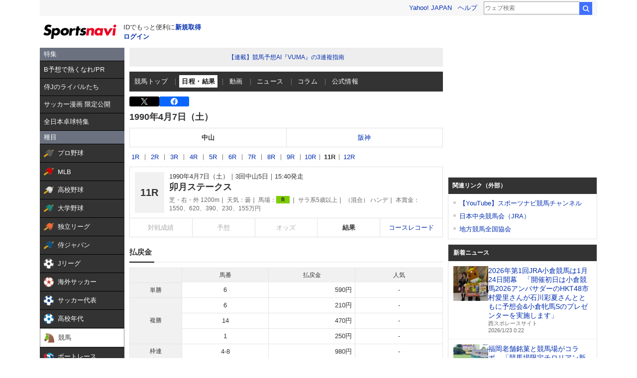

--- FILE ---
content_type: text/html; charset=utf-8
request_url: https://www.google.com/recaptcha/api2/aframe
body_size: 251
content:
<!DOCTYPE HTML><html><head><meta http-equiv="content-type" content="text/html; charset=UTF-8"></head><body><script nonce="z-uJBZPAFDcGLKIr-HB0lw">/** Anti-fraud and anti-abuse applications only. See google.com/recaptcha */ try{var clients={'sodar':'https://pagead2.googlesyndication.com/pagead/sodar?'};window.addEventListener("message",function(a){try{if(a.source===window.parent){var b=JSON.parse(a.data);var c=clients[b['id']];if(c){var d=document.createElement('img');d.src=c+b['params']+'&rc='+(localStorage.getItem("rc::a")?sessionStorage.getItem("rc::b"):"");window.document.body.appendChild(d);sessionStorage.setItem("rc::e",parseInt(sessionStorage.getItem("rc::e")||0)+1);localStorage.setItem("rc::h",'1769104275196');}}}catch(b){}});window.parent.postMessage("_grecaptcha_ready", "*");}catch(b){}</script></body></html>

--- FILE ---
content_type: application/javascript
request_url: https://s.yimg.jp/images/ds/cl/ds-custom-logger-1.2.0.min.js
body_size: 14746
content:
!function(t,e){"object"==typeof exports&&"object"==typeof module?module.exports=e():"function"==typeof define&&define.amd?define([],e):"object"==typeof exports?exports.DSCustomLogger=e():t.DSCustomLogger=e()}(this,(function(){return function(){"use strict";var t={466:function(t,e,i){Object.defineProperty(e,"__esModule",{value:!0}),e.CustomLoggerCore=void 0;var o=i(418),n=function(){function t(t){this.mem={},o.inline.initialize(t,this.mem,!1)}return t.prototype.init=function(){this.mem.fn.inlineInit()},t.prototype.logEvent=function(t,e,i){void 0===t&&(t="_"),void 0===e&&(e={}),this.mem.fn.inlineLogEvent(t,e,i)},t.prototype.logClick=function(t,e,i,o,n,r){void 0===o&&(o={}),this.mem.fn.inlineLogClick(t,e,i,o,n,r)},t.prototype.getClickLogUrl=function(t,e,i,o,n){return void 0===o&&(o={}),this.mem.fn.inlineLogClick(t,e,i,o,n,null,!0)},t.prototype.addModules=function(t,e,i){this.mem.fn.inlineAddModules(t,e,i)},t.prototype.addModulesWithViewability=function(t,e,i){this.mem.fn.inlineAddModulesWithViewability(t,e,i)},t.prototype.refreshModule=function(t,e,i,o){void 0===i&&(i=!0),void 0===o&&(o={}),this.mem.fn.inlineRefreshModule(t,e,i,o)},t.prototype.refreshViewability=function(){this.mem.fn.inlineRefreshViewability()},t.prototype.removeModule=function(t){this.mem.fn.inlineRemoveModule(t)},t.prototype.isTargetModule=function(t){return this.mem.fn.inlineIsTargetModule(t)},t.prototype.getModulesInfo=function(){return this.mem.fn.inlineGetModulesInfo()},t.prototype.destroy=function(){this.mem.fn.inlineDestroy()},t.prototype.reInit=function(t){this.mem.fn.inlineReInit(t)},t.prototype.setAttribute=function(t){this.mem.fn.inlineSetAttribute(t)},t.prototype.clearAttribute=function(t){this.mem.fn.inlineClearAttribute(t)},t.prototype.getPsid=function(){return this.mem.fn.inlineGetPsid()},t.prototype.logView=function(t,e,i,o){void 0===e&&(e=!1),this.mem.fn.inlineLogView(t,i,o)},t}();e.CustomLoggerCore=n},396:function(t,e){var i,o;Object.defineProperty(e,"__esModule",{value:!0}),e.CustomLogger=void 0;var n=function(){function t(t){for(var e in t=t||{},i=window,o=document,this.ins={},this.debug_log=o.location.toString().indexOf("debug_log=1")>0,"undefined"!=typeof console&&void 0!==console.log||(console={log:function(){}}),void 0===console.error&&(console.error=console.log),void 0===console.warn&&(console.warn=console.log),this.customLoggerCoreConf=s(),void 0!==this.customLoggerCoreConf.keys._do||isNaN(i.orientation)||(this.customLoggerCoreConf.keys._do=Math.abs(i.orientation)/90%2),void 0!==this.customLoggerCoreConf.keys.dpr||isNaN(i.devicePixelRatio)||(this.customLoggerCoreConf.keys.dpr=i.devicePixelRatio),this.setKeyObject("keys",{_cl_mk:l()}),t)if("keys"===e)for(var n in t.keys)this.customLoggerCoreConf.keys[n]=t.keys[n];else this.customLoggerCoreConf[e]=t[e]}return t.prototype.setKeyValue=function(t,e){var i=r(t),o=r(e);""!==i&&""!==o&&(this.customLoggerCoreConf[i]=o)},t.prototype.deleteKey=function(t){""!==(t=r(t))&&delete this.customLoggerCoreConf[t]},t.prototype.setKeyObject=function(t,e){var i,o;for(i in e)o=r(e[i]),""!==(i=r(i))&&""!==o&&(this.customLoggerCoreConf[t][i]=o)},t.prototype.deletePageDataKey=function(t){t=r(t),void 0!==this.customLoggerCoreConf.keys&&""!==t&&delete this.customLoggerCoreConf.keys[t]},t.prototype.findInstance=function(){return a("Object",this.ins)&&"function"==typeof this.ins.init},t.prototype.addObject=function(t,e){var i={};if("string"==typeof e)i[e]=e;else if(function(t){return Array.isArray(t)}(e))for(var o in e)i[e[o]]=e[o];else i=e;for(var n in i)this.customLoggerCoreConf[t][n]=i[n]},t.prototype.deleteKeyArray=function(t,e){var i=r(e),o=this.customLoggerCoreConf;""!==i&&-1!==o[t].indexOf(i)&&o[t].splice(o[t].indexOf(i),1)},t.prototype.setClickTimeout=function(t){return this.setKeyValue("click_timeout",t),this},t.prototype.setModule=function(t){return this.addObject("target_modules",t),this},t.prototype.setHierarchyid=function(t){return this.setKeyValue("hierarchyid",t),this},t.prototype.startViewable=function(){return this.setKeyValue("viewability",!0),this},t.prototype.stopViewable=function(){return this.setKeyValue("viewability",!1),this},t.prototype.setViewableModule=function(t){return this.addObject("target_modules_viewability",t),this},t.prototype.setViewableTime=function(t){return this.setKeyValue("viewability_time",t),this},t.prototype.setCustomLoggerCoreConf=function(t){for(var e in t){var i=e,o=t[i];void 0!==o&&this.setKeyValue(i,o)}return this},t.prototype.setActtype=function(t){return this.setKeyObject("keys",{acttype:t}),this},t.prototype.setApptype=function(t){return this.setKeyObject("keys",{apptype:t}),this},t.prototype.setAuthid=function(t){return this.setKeyObject("keys",{_cl_tpid:t}),this},t.prototype.setCategorypath=function(t){return this.setKeyObject("keys",{cat_path:t}),this},t.prototype.setContentsid=function(t){return this.setKeyObject("keys",{ctsid:t}),this},t.prototype.setConttype=function(t){return this.setKeyObject("keys",{conttype:t}),this},t.prototype.setDevice=function(t){return this.setKeyObject("keys",{device:t}),this},t.prototype.setMetakeyword=function(t){return this.setKeyObject("keys",{_cl_mk:t}),this},t.prototype.setNonepv=function(t){return this.setKeyObject("keys",{nonepv:t}),this},t.prototype.setOpttype=function(t){return this.setKeyObject("keys",{opttype:t}),this},t.prototype.setPartner=function(t){return this.setKeyObject("keys",{prtnr:t}),this},t.prototype.setPagetype=function(t){return this.setKeyObject("keys",{pagetype:t}),this},t.prototype.setQuery=function(t){return this.setKeyObject("keys",{query:t}),this},t.prototype.setService=function(t){return this.setKeyObject("keys",{service:t}),this},t.prototype.setServiceid=function(t){return this.setKeyObject("keys",{srvid:t}),this},t.prototype.setStatus=function(t){return this.setKeyObject("keys",{status:t}),this},t.prototype.setPg=function(t){return this.setKeyObject("keys",{pg:t}),this},t.prototype.setIns=function(t){return this.setKeyObject("keys",{ins:t}),this},t.prototype.setUiid=function(t){return this.setKeyObject("keys",{uiid:t}),this},t.prototype.setBtid=function(t){return this.setKeyObject("keys",{_cl_btid:t}),this},t.prototype.setBtgid=function(t){return this.setKeyObject("keys",{_cl_btgid:t}),this},t.prototype.setBtcf=function(t){return this.setKeyObject("keys",{_cl_btcf:t}),this},t.prototype.targetClass=function(t){var e,i=[];t=t||"target_modules",e=document.getElementsByClassName(t);for(var o=0;o<e.length;o++){var n=e[o].getAttribute("id");null!==n&&""!==n?i.push(n):console.warn("CustomLogger: Not found id to the specified element")}return this.addObject("target_modules",i),this},t.prototype.targetViewableClass=function(t){var e,i=[];t=t||"target_modules_viewability",e=document.getElementsByClassName(t);for(var o=0;o<e.length;o++){var n=e[o].getAttribute("id");null!==n&&""!==n?i.push(n):console.warn("CustomLogger: Not found id to the specified element")}return this.addObject("target_modules_viewability",i),this},t.prototype.setPageData=function(t){return this.setKeyObject("keys",t),this},t.prototype.addPageData=function(t,e){var i={};return a("String",t)&&a("String",e)&&(i[t]=e,this.setKeyObject("keys",i)),this},t.prototype.addCustomLoggerCoreConf=function(t,e){return this.setKeyValue(t,e),this},t.prototype.deleteCustomLoggerCoreConf=function(t){return this.deleteKey(t),this},t.prototype.deleteModule=function(t){return this.deleteKeyArray("target_modules",t),this},t.prototype.deleteViewableModule=function(t){return this.deleteKeyArray("target_modules_viewability",t),this},t.prototype.deletePageData=function(t){return this.deletePageDataKey(t),this},t.prototype.setCustomLoggerCore=function(t){return this.ins=t,this},t.prototype.setCallback=function(t){return"function"==typeof t&&this.setKeyValue("callback",t),this},t.prototype.simpleLogClick=function(t,e,i){var o,n,r,l,s,u,c=[];if(this.findInstance())if(a("Object",t)&&a("String",t._cl_module)){for(r in o=this.ins.getModulesInfo()){var d=o[r];if(null!==d)for(l in d.links)d.links[l].data._cl_module===t._cl_module&&c.push(d.links[l].data)}if(0===c.length)u=!1;else for(var g=0;g<c.length;g++){for(s in u=!0,t){if(void 0===c[g][s]){u=!1;break}if(String(c[g][s])!==String(t[s])){u=!1;break}}if(u){for(s in n={},c[g])"_cl_link"!==s&&"_cl_index"!==s&&(n[s]=c[g][s]);var f=c[g]._cl_link,p=c[g]._cl_index;this.ins.logClick(t._cl_module,f,p,n,e,i);break}}!1===u&&console.warn("CustomLogger: undefined link param in link data")}else console.warn("CustomLogger: the simpleLogClick must specify the _cl_module");else console.warn("CustomLogger: undefined CustomLoggerCore instance")},t.prototype.refreshViewability=function(){this.findInstance()&&"function"==typeof this.ins.refreshViewability&&this.ins.refreshViewability()},t.prototype.destroy=function(){window.DSCustomLogger.restartSession(),this.customLoggerCoreConf=s(),this.findInstance()&&"function"==typeof this.ins.destroy&&this.ins.destroy()},t.prototype.initCustomLoggerCore=function(){if(this.debug_log&&console.log(this.customLoggerCoreConf),void 0!==window.DSCustomLogger.CustomLoggerCore&&window.DSCustomLogger.CustomLoggerCore)return window.DSCustomLogger.customLoggerCoreConf=this.customLoggerCoreConf,this.ins=new window.DSCustomLogger.CustomLoggerCore(this.customLoggerCoreConf),this.ins},t}();function r(t){return"string"==typeof t?t.replace(/\^/g,""):t}function l(){for(var t=document.getElementsByTagName("meta"),e=0;e<t.length;e++){var i=t[e].getAttribute("content");if("keywords"===t[e].getAttribute("name")&&"string"==typeof i)return i}return""}function a(t,e){var i=Object.prototype.toString.call(e).slice(8,-1);return null!=e&&i===t}function s(){return{target_modules:{},keys:{_cl_cd:i.screen.colorDepth,_cl_ds:i.screen.width+"x"+i.screen.height,enc:(o.characterSet||o.charset).toLowerCase(),os:(t=navigator.userAgent,t.match(/windows\sphone/i)?"windowsphone":t.match(/windows/i)?"windows":t.match(/iphone|ipad/i)?"ios":t.match(/mac|ppc/i)?"mac":t.match(/android/i)?"android":"other"),_sr:(i.innerWidth||o.documentElement.clientWidth)+"x"+(i.innerHeight||o.documentElement.clientHeight)},viewability:!1,viewability_time:1e3,target_modules_viewability:{},click_timeout:1e4};var t}e.CustomLogger=n},568:function(t,e){Object.defineProperty(e,"__esModule",{value:!0}),e.dataAttrs=void 0,e.dataAttrs={anc_pos_attr:"data-cl_cl_index",anc_v9y_attr:"data-cl-viewability",target_type:"data-cl-targettype",skip_attr:"data-cl-skip",ignore_click_attr:"data-cl-ignore_click",node_params_attr:"data-cl-params"}},287:function(t,e,i){Object.defineProperty(e,"__esModule",{value:!0}),e.define=void 0;var o=i(412);e.define={override:{},version:o.version,keys:null,referrer:null,hierarchyid:"0",target_modules:{},target_modules_viewability:{},viewability:!1,viewability_time:300,viewability_distance:50,link_target_attribute:"text",clb_host:"clb.yahoo.co.jp",clb_path:"/api/v1/clb",click_timeout:1e4,nofollow_class:"cl-nofollow",noclick_log:"cl-noclick-log",nolog_without_params:!1,debug_log:!1,extra:!1,target_right_click:!1,use_dom_parser:!1,log_view_on_init:!1,location:null,callback:null,params_kv_delimiter:":",params_pair_delimiter:";",click_sendbeacon:!1,ignore_click_interval:0,access_token:null}},418:function(t,e,i){Object.defineProperty(e,"__esModule",{value:!0}),e.inline=void 0;var o=i(287),n=i(255),r=i(656),l=i(697),a=i(714),s=i(119),u=i(882),c=i(804),d=i(568);e.inline={Uploader:s.Uploader,module:r.module,Node:l.Node,PageData:a.PageData,MsgHeader:n.MsgHeader,ViewabilityHandler:c.ViewabilityHandler,initialize:function(t,i,o){function n(){for(var t=[],e=0;e<arguments.length;e++)t[e]=arguments[e];var o=t.length;if(o<2)u.util.logErr("[DSCustomLogger.CustomLoggerCore.setValue] This parameter length is wrong.");else for(var n=i.conf,r=t[1],l=2;l<o;l++)void 0!==t[l]&&(n[r]=t[l])}t=t||{},i.conf={},function(){function o(t){var e=function(t){var e=l.location,i=e.indexOf("?")+1,o=e.substring(i);o=o.split("&");for(var n=0;n<o.length;n++){var r=o[n].split("=");if(2===r.length&&u.util.trim(r[0])===t)return u.util.trim(r[1]).replace(/[!@#$%^&*();:'",./<>?_=¥+¥-]/gi,"")}return null}(t);return null!==e&&("true"===e||"1"===e)}var r,l=i.conf;for(r in e.inline.define)null!==r&&n(i,r,e.inline.define[r]);var a,s=document.location.hostname;for(r in/.+\.yahoo\.co\.jp$/.test(s)||n(i,"clb_host","clb.yahooapis.jp"),l)null!==r&&""!==r&&n(i,r,t[r]);n(i,"location",t.location,document.location.href),l.keys=((a=new e.inline.PageData).set("_cl_psid",window.DSCustomLogger.PSID||u.util.rand()),a.set("_cl_url",u.util.removeProtocol(l.location).substring(0,u.util.MAX_VALUE_LENGTH)),t.keys&&a.merge(t.keys),a),n(i,"hierarchyid",l.override.hierarchyid,window.DSCustomLogger.HIERARCHYID),l.use_cl=!1!==t.use_cl,n(i,"noclick_log",t.noclick_log),void 0!==t.debug_log?l.debug_log=t.debug_log>0||o("debug_log"):l.debug_log=o("debug_log"),l.extra=!0===t.extra,l.disable_fip_key=!0===t.disable_fip_key,l.target_right_click=!0===t.target_right_click,l.use_dom_parser=!0===t.use_dom_parser,l.log_view_on_init=!1!==t.log_view_on_init,l.nolog_without_params=!l.use_dom_parser&&!0===t.nolog_without_params,u.util.debug=l.debug_log,l.debug_log&&1e4!==l.click_timeout&&u.util.logWarn("[DSCustomLogger.CustomLoggerCore.initialize] Click timeout set to "+l.click_timeout+"ms (default 10000ms)")}(),u.util.merge(i,{variable:{moduleList:new e.inline.module.List(i),uploader:new e.inline.Uploader(i),viewabilityHandler:null},fn:{inlineInit:function(){},inlineLogEvent:function(t,e,o,n){i.variable.uploader.sendEventLog(t,e,o,n)},inlineLogClick:function(t,e,o,n,r,l,a){var s,c;if(!n&&r&&(n={}),r&&(n._cl_oc=r),i.variable.uploader.sendClickLog((s=n,(c={oc:r,event:null,moduleElement:null,targetElement:null,synch:!1,targetIsTop:!1,targetIsParent:!1}).data={_cl_module:t,_cl_link:e,_cl_index:o},u.util.merge(c.data,s),c),l,a),!0===a)return i.variable.uploader.getLogUrl()},inlineAddModules:function(t,e,o){var n={_cl_am:1};(o=o||{}).pagedata&&u.util.merge(n,o.pagedata),o.useViewability=o.useViewability||!1;var r=i.variable.moduleList.addRange(t,o.useViewability);o.logViewWithoutLinks=!1!==o.logViewWithoutLinks;var l=o.logViewWithoutLinks?r:r.map((function(t){return t.links=t.links.filter((function(t){return t.viewable})),t})).filter((function(t){return t.links.length>0}));i.conf.use_cl&&l&&l.length>0&&i.variable.uploader.sendViewLog(l,n)},inlineAddModulesWithViewability:function(t,e,o){(o=o||{}).useViewability=i.conf.viewability,this.inlineAddModules(t,e,o)},inlineRefreshModule:function(t,e,o,n){n=n||{};var r=!1!==o;i.variable.moduleList.refresh(t,r,n)},inlineRefreshViewability:function(){i.variable.moduleList.refreshViewability()},inlineRemoveModule:function(t){i.variable.moduleList.remove(t)},inlineIsTargetModule:function(t){return i.variable.moduleList.exists(t)},inlineGetModulesInfo:function(){return i.variable.moduleList.get()},inlineDestroy:function(){i.variable.moduleList.destroy(),i.variable.viewabilityHandler&&i.variable.viewabilityHandler.destroy()},inlineReInit:function(t){e.inline.initialize(t,i,!0)},inlineSetAttribute:function(t){t.keys&&i.conf.keys.merge(t.keys),t.hierarchyid&&(i.conf.hierarchyid=t.hierarchyid),t.referrer&&(i.conf.referrer=t.referrer.substring(0,u.util.MAX_VALUE_LENGTH)),t._cl_psid&&i.conf.keys.set("_cl_psid",t._cl_psid),t.location&&(i.conf.location=t.location,i.conf.keys.set("_cl_url",u.util.removeProtocol(t.location).substring(0,u.util.MAX_VALUE_LENGTH)))},inlineClearAttribute:function(t){for(var o in t)if("keys"===t[o]){var n=i.conf.keys.get("_cl_url"),r=i.conf.keys.get("_cl_psid");i.conf.keys=new e.inline.PageData,i.conf.keys.set("_cl_url",n),i.conf.keys.set("_cl_psid",r)}else"referrer"===t[o]?i.conf.referrer="":"_cl_psid"===t[o]?i.conf.keys.set("_cl_psid",""):"location"===t[o]&&(i.conf.location="",i.conf.keys.set("_cl_url",""))},inlineGetPsid:function(){return i.conf.keys.get("_cl_psid")},inlineLogView:function(t,o,n){var r={};if((o=o||{}).pagedata&&u.util.merge(r,o.pagedata),0!==t.length||o.event){for(var l=[],a=0;a<t.length;a++){var s=t[a],c=new e.inline.Node;c.mergeWithFilter(s,(function(t){return"_cl_module"!==t&&"module_links"!==t}));for(var d=[],g=1,f=0;f<s.module_links.length;f++){var p=s.module_links[f],m={viewable:!0,data:{_cl_module:s._cl_module,_cl_index:g++,_cl_viewable:2}};u.util.merge(m.data,p),d.push(m)}var h={moduleName:s._cl_module,moduleNode:c,links:d,identifier:s._cl_module};l.push(h)}i.conf.use_cl&&l&&i.variable.uploader.sendViewLog(l,r),n&&n.call(this)}},getNode:function(t,o){if(void 0===o&&(o=!1),!t)return null;var n=new e.inline.Node,r=u.util.getAttribute(t,"data-cl-oc");r&&n.set("_cl_oc",r);var l=u.util.getAttribute(t,d.dataAttrs.node_params_attr);if(null===l||0===l.length)return n;for(var a=l.split(i.conf.params_pair_delimiter),s=0;s<a.length;s++){var c=a[s].split(i.conf.params_kv_delimiter);if(2===c.length){var g=c[0],f=c[1];null!==g&&""!==g&&null!==f&&(f.length>u.util.MAX_VALUE_LENGTH&&(f=f.substring(0,u.util.MAX_VALUE_LENGTH)),u.util.isValidKey(g)&&f.length<=u.util.MAX_VALUE_LENGTH&&("_cl_index"!==g||o)&&n.set(g,f))}}return n}}}),function(){i.variable.moduleList.destroy();var t=i.variable.moduleList.addRange(i.conf.target_modules,!1),n=i.variable.moduleList.addRange(i.conf.target_modules_viewability,i.conf.viewability);i.conf.use_cl&&i.conf.log_view_on_init&&!o&&i.variable.uploader.sendViewLog(t.concat(n)),function(t){function e(i){(i&&"load"===i.type||"complete"===document.readyState)&&(document.removeEventListener("DOMContentLoaded",e,!1),window.removeEventListener("load",e,!1),t.call(this))}u.util.logDebug("[DSCustomLogger.CustomLoggerCore.setOnloadCallback]"),"complete"===document.readyState?u.util.async(e):(document.addEventListener("DOMContentLoaded",e,!1),window.addEventListener("load",e,!1))}((function(){i.variable.viewabilityHandler=new e.inline.ViewabilityHandler(i)})),u.util.isFunction(i.conf.callback)&&i.conf.callback()}(),u.util.logTrace("[DSCustomLogger] conf",i.conf)},conf:{},define:o.define}},668:function(t,e,i){Object.defineProperty(e,"__esModule",{value:!0}),e.List=void 0;var o=i(418),n=i(882),r=i(568),l=function(){function t(t){this.mem=t,this.map={}}return t.prototype.add=function(t,e){this.map[n.util.trim(t)]=e},t.prototype.addRange=function(t,e){n.util.logDebug("[DSCustomLogger.Module.List]");var i=n.util.isArr(t),r=e?n.util.getScrollBarSize():{},l=[];for(var a in i||n.util.isStr(t)&&(t=new Array(t),i=!0),t)if(n.util.prototypeHasOwnProperty(t,a)){var s=i?t[a]:a,u=n.util.trim(t[a]);if(this.exists(s))n.util.logErr('add() called with prev processed id:"'+s+'"');else{var c=o.inline.module(this.mem,u,s,e,r);c&&(this.add(s,c),l.push(c))}}return l},t.prototype.get=function(){return this.map},t.prototype.sendViewability=function(){var t=this,e=function(e,i){var o=function(t,e){t||(t=document);for(var i=[],o=t.getElementsByTagName("a"),r=0;r<o.length;r++){var l=o[r];e&&!e.call(0,l)||i.push(l)}return n.util.sort(i)}(e.moduleElement,(function(o){if(!n.util.getAttribute(o,r.dataAttrs.anc_pos_attr)){e.linkPosition++,o.setAttribute(r.dataAttrs.anc_pos_attr,e.linkPosition);var a=e.link(n.util.getLinkTargetType(o,t.mem.conf.link_target_attribute),e.moduleNode.map._cl_module||l,e.linkPosition,o,e.moduleNode.map._cl_link,0,!1,i);e.links[e.linkPosition-1]=a}return!("1"===n.util.getAttribute(o,r.dataAttrs.anc_v9y_attr)||!n.util.isElementVisible(o,i)||(o.setAttribute(r.dataAttrs.anc_v9y_attr,"1"),0))}));if(0!==o.length&&t.mem.conf.use_cl){var a=function(i,o){for(var a=[],s=0;s<i.length;s++){var u=i[s],c=n.util.getAttribute(u,r.dataAttrs.anc_pos_attr),d=e.link(n.util.getLinkTargetType(u,t.mem.conf.link_target_attribute),e.moduleNode.map._cl_module||l,c,u,e.moduleNode.map._cl_link,0,!0,o);a.push(d)}return a}(o,i),s={};n.util.merge(s,e),s.links=a,t.mem.variable.uploader.sendViewLog([s])}},i=function(){var e={};for(var i in t.map){var o=t.map[i];o.useViewability&&(e[i]=o)}return e}(),o=n.util.getScrollBarSize();for(var l in i)e(i[l],o)},t.prototype.refresh=function(t,e,i){var o=this;function l(t){return!n.util.getAttribute(t,r.dataAttrs.anc_pos_attr)}var a=this.map[n.util.trim(t)];if(a){i.isRefreshed=!0;var s=document.getElementById(t),u=this.mem.conf.use_dom_parser?n.util.getLinkElementsWithSkipAttr(this.mem,s,null,l):n.util.getLinkElements(s,(function(t){return o.mem.conf.nolog_without_params?l(t)&&function(t){return!!n.util.getAttribute(t,r.dataAttrs.node_params_attr)}(t):l(t)})),c=0;if(u.length>0){var d=a.setLink(u);if(c=u.length,a.useViewability){c=0;for(var g=0;g<d.length;g++)d[g].viewable&&c++}if(c>0&&(this.mem.conf.use_cl||i.event)){var f={};n.util.merge(f,a),e&&(f.links=d,this.mem.variable.uploader.sendViewLog([f],i.pagedata))}}}else n.util.logErr("refreshModule called on unknown section: "+t)},t.prototype.remove=function(t){var e=this.map[n.util.trim(t)];e&&(n.util.off(e.moduleElement,"click",e.clickEvent),delete this.map[n.util.trim(t)])},t.prototype.destroy=function(){for(var t in this.map)this.remove(t)},t.prototype.exists=function(t){return void 0!==this.map[n.util.trim(t)]},t}();e.List=l},656:function(t,e,i){Object.defineProperty(e,"__esModule",{value:!0}),e.module=void 0;var o=i(668),n=i(882),r=i(568),l=function(t,e,i,o,l){function a(t,e){var i;return null!==(i=t.links[e-1])&&void 0!==i?i:null}function s(e,i,o,l,a,s,u,c){var d="",g=null,f=!u||n.util.isElementVisible(l,c),p={viewable:f,data:{_cl_module:i,_cl_index:o}};return u&&n.util.merge(p.data,{_cl_viewable:1}),s?(p.data._cl_link=a||"section",g=t.fn.getNode(l)):(l.setAttribute(r.dataAttrs.anc_pos_attr,o),u&&l.setAttribute(r.dataAttrs.anc_v9y_attr,f?"1":"0"),(d=n.util.getLinkText(l,e))&&""!==d&&(g=t.fn.getNode(l)),d="_",p.data._cl_link=a||d),null!==g&&n.util.merge(p.data,g.getAll()),p}function u(e){var i=[];g.linkPosition=g.linkPosition||1;for(var o=null,a=null!==g.moduleNode?g.moduleNode.map._cl_module:null,u=null!==g.moduleNode?g.moduleNode.map._cl_link:null,c=0;c<e.length;c++)if("div"===e[c].tagName.toLowerCase()){var f=e[c],p=t.fn.getNode(f);o=s(n.util.getLinkTargetType(d,t.conf.link_target_attribute),a||g.moduleName,1,f,p.map._cl_link||u,!0,g.useViewability,l),g.links[0]=o,i.push(o)}else{var m=e[c];o=s(n.util.getLinkTargetType(d,t.conf.link_target_attribute),a||g.moduleName,g.linkPosition,m,u,0,g.useViewability,l),g.links[g.linkPosition-1]=o,i.push(o),g.linkPosition++}return"true"===n.util.getAttribute(d,r.dataAttrs.skip_attr)&&(o=s(n.util.getLinkTargetType(d,t.conf.link_target_attribute),a||g.moduleName,1,f,u,!0,g.useViewability,l),g.links[0]=o,i.push(o)),i}function c(e){function i(e,i,o){var r=i.target?i.target.toLowerCase():"_self";return"_self"!==r&&"_top"!==r&&"_parent"!==r&&window.name!==r||2===e.which||4===e.button||e.altKey||e.ctrlKey||e.shiftKey||e.metaKey||"on"===n.util.getAttribute(i,"data-cl-nofollow")||n.util.getAttribute(i,"href")&&"javascript:"===n.util.getAttribute(i,"href").substr(0,11).toLowerCase()||n.util.hasClass(i,t.conf.nofollow_class)||n.util.hasClass(o,t.conf.nofollow_class)}var o=function(t){var e=t.target||t.srcElement;for(e&&3===e.nodeType&&(e=e.parentNode);e&&"a"!==e.nodeName.toLowerCase()&&"button"!==e.nodeName.toLowerCase()&&("input"!==e.nodeName.toLowerCase()||"submit"!==n.util.getAttribute(e,"type"));)e=e.parentNode;return e}(e);if(o&&!n.util.hasClass(o,t.conf.noclick_log)){if(t.conf.ignore_click_interval>0){if("1"===o.getAttribute(r.dataAttrs.ignore_click_attr))return;o.setAttribute(r.dataAttrs.ignore_click_attr,"1"),setTimeout((function(){o.setAttribute(r.dataAttrs.ignore_click_attr,"0")}),t.conf.ignore_click_interval)}var l=o.nodeName.toLowerCase(),s=n.util.getAttribute(o,r.dataAttrs.anc_pos_attr);if(null!==a(g,s)){var u={data:function(){var i=a(g,s).data;if(!i._cl_th){var r=n.util.getAttribute(o,"href");r&&(i._cl_th=n.util.extractDomain(r)),r&&i._cl_th||(i._cl_th=n.util.extractDomain(t.conf.location))}return i._cl_tp||(o.pathname?i._cl_tp=o.pathname.substring(0,n.util.MAX_VALUE_LENGTH):i._cl_tp=""),i._cl_xy=n.util.makeEventCoordinateText(e),i._cl_sr=n.util.makeScreenSizeText(),"contextmenu"===e.type&&(i._cl_clt=3),i}(),event:e,moduleElement:g.moduleElement,targetElement:o,targetObject:g,stop:i(e,o,g.moduleElement)||"input"===l||"button"===l,synch:"input"!==l&&"button"!==l&&!i(e,o,g.moduleElement)&&"contextmenu"!==e.type,targetIsTop:o&&o.target&&"_top"===o.target.toLowerCase(),targetIsParent:o&&o.target&&"_parent"===o.target.toLowerCase()};t.variable.uploader.sendClickLog(u,(function(t){if(n.util.logTrace("[DSCustomLogger.Uploader.redirect] sender ",t),t.synch){if(t.targetElement)if(n.util.isIE&&n.util.ieVersion>=11||n.util.isEdge)"complete"!==document.readyState&&history.pushState("",document.title),t.targetIsTop?null!==top&&(top.document.location=t.targetElement.href):t.targetIsParent?parent.document.location=t.targetElement.href:document.location=t.targetElement.href;else{var e=t.targetElement.cloneNode(!0);if(e.dispatchEvent){var i=document.createEvent("MouseEvents");i.initEvent("click",!0,!1),e.dispatchEvent(i)}else e.click()}}else n.util.logDebug("[DSCustomLogger.Uploader.redirect] synch "+t.synch)}))}}}n.util.logDebug("[DSCustomLogger.Module]");var d=document.getElementById(i);if(!d)return n.util.logWarn("Specified module not in DOM: "+i),null;var g={useViewability:o,moduleNode:t.fn.getNode(d),links:[],moduleName:e,targetType:n.util.getAttribute(d,r.dataAttrs.target_type),moduleElement:d,clickEvent:c,setLink:u,link:s,linkPosition:1};return n.util.logTrace("[DSCustomLogger.Module] targetObject ",g),u(t.conf.use_dom_parser?n.util.getLinkElementsWithSkipAttr(t,d):n.util.getLinkElements(d,(function(e){return!t.conf.nolog_without_params||!!n.util.getAttribute(e,r.dataAttrs.node_params_attr)}))),n.util.on(d,"click",c),t.conf.target_right_click&&n.util.on(d,"contextmenu",c),n.util.logTrace("[DSCustomLogger.Module] targetObject ",g),g};e.module=l,l.List=o.List},255:function(t,e,i){Object.defineProperty(e,"__esModule",{value:!0}),e.MsgHeader=void 0;var o=i(882),n=function(){function t(){this.map={},this.count=0}return t.prototype.serialize=function(){return o.util.serialize(this.map)},t.prototype.set=function(t,e){var i=o.util.trim(e);o.util.isStr(i)&&(i=i.replace(/\\/g,"\\\\")),i.length>o.util.MAX_VALUE_LENGTH&&(i=i.substring(0,o.util.MAX_VALUE_LENGTH)),o.util.isValidPair(t,i)&&(this.map[o.util.trim(t)]=i,this.count++)},t.prototype.get=function(t){return this.map[t]},t.prototype.getAll=function(){return JSON.parse(JSON.stringify(this.map))},t.prototype.merge=function(t){if(t&&o.util.isObj(t))for(var e in t)o.util.prototypeHasOwnProperty(t,e)&&this.set(e,t[e])},t.prototype.mergeWithFilter=function(t,e){if(t&&o.util.isObj(t))for(var i in t)e&&!e.call(null,i)||o.util.prototypeHasOwnProperty(t,i)&&this.set(i,t[i])},t.prototype.getSize=function(){return this.count},t}();e.MsgHeader=n},697:function(t,e,i){var o,n=this&&this.__extends||(o=function(t,e){return o=Object.setPrototypeOf||{__proto__:[]}instanceof Array&&function(t,e){t.__proto__=e}||function(t,e){for(var i in e)Object.prototype.hasOwnProperty.call(e,i)&&(t[i]=e[i])},o(t,e)},function(t,e){if("function"!=typeof e&&null!==e)throw new TypeError("Class extends value "+String(e)+" is not a constructor or null");function i(){this.constructor=t}o(t,e),t.prototype=null===e?Object.create(e):(i.prototype=e.prototype,new i)});Object.defineProperty(e,"__esModule",{value:!0}),e.Node=void 0;var r=function(t){function e(){return t.call(this)||this}return n(e,t),e}(i(255).MsgHeader);e.Node=r},714:function(t,e,i){Object.defineProperty(e,"__esModule",{value:!0}),e.PageData=void 0;var o=i(255),n=function(t){this.map={},this.count=0,t&&this.merge(t)};e.PageData=n,n.makeFromPageData=function(){for(var t=new n,e=arguments.length,i=0;i<e;i++)null!=arguments[i]&&t.merge(arguments[i].getAll());return t},(n.prototype=new o.MsgHeader).constructor=o.MsgHeader},119:function(t,e,i){Object.defineProperty(e,"__esModule",{value:!0}),e.Uploader=void 0;var o=i(418),n=i(882);e.Uploader=function(t){var e,i="custom_log",r="web";function l(i,o,r,l,a){function s(e,i){n.util.logDebug("[DSCustomLogger.Uploader.send.exec] this method is XHR transfer.");var a=n.util.getXHR();a.open("POST",e,!0),a.withCredentials=!0,a.setRequestHeader("Content-Type","application/x-www-form-urlencoded; charset=UTF-8");var s=t.conf.access_token;null!==s&&a.setRequestHeader("Authorization","Bearer "+s),o&&n.util.isFunction(o)&&(a.timeout=t.conf.click_timeout),a.onload=a.ontimeout=a.onerror=a.onabort=function(){o&&n.util.isFunction(o)&&o.call(0,r,l)},a.send(i)}!function(i,a){n.util.isDebug()&&n.util.logDebug("[DSCustomLogger.Uploader.send.exec] _cl_psid : "+t.conf.keys.get("_cl_psid"));var u,c=(u=["https://",t.conf.clb_host,t.conf.clb_path,"?clSdk=cl-web&clHid=",t.conf.hierarchyid,"&clTs=",(new Date).valueOf(),"&clSdkv=",t.conf.version,"&clRnd=",n.util.rand(),"&clCmp=0"].join(""),n.util.logDebug("[DSCustomLogger.Uploader.getURI] result : "+u),u),d=function(t){return"q="+encodeURIComponent(t)}(i);a?e=c+"&"+d:t.conf.click_sendbeacon&&n.util.isAvailableSendBeacon()&&void 0!==l&&function(e,i){n.util.logDebug("[DSCustomLogger.Uploader.send.exec] this method is sendBeacon transfer.");var o=new Blob([i],{type:"application/x-www-form-urlencoded;charset=UTF-8",host:t.conf.clb_host}),r=t.conf.access_token;return null!==r&&(e=e+"?access_token="+r),navigator.sendBeacon(e,o)}(c,d)?o.call(0,r):s(c,d)}(i,a)}function a(e){var i={_cl_platform:1,_cl_version:t.conf.version},o=n.util.trim(n.util.cleanReferrer(null!==t.conf.referrer?t.conf.referrer:document.referrer));o&&!1!==e&&(i._cl_referer=o),t.conf.extra&&(i._cl_extra=1),i._cl_ln||(i._cl_ln="customlogger-web"),t.conf.disable_fip_key||(i._cl_fip="1");var r=window.location.protocol||"";return r=r.replace(/:$/,""),i._cl_pr=r,i._cl_tzo=(new Date).getTimezoneOffset(),i._cl_tzo=i._cl_tzo?-1*i._cl_tzo/60:0,n.util.logDebug("[DSCustomLogger.Uploader.createCommondata] result : "+i),i}function s(){var t=Date.now();return{msec:t,secPartText:String(Math.floor(t/1e3))}}return{sendViewLog:function(e,u){n.util.logDebug("[DSCustomLogger.Uploader.sendViewLog]"),function(e,u){if(n.util.isIE&&n.util.ieVersion<=8)n.util.logDebug("[DSCustomLogger.Uploader.send.exec] did not send. for unsupported browsers");else{n.util.logDebug("[DSCustomLogger.Uploader._sendViewLog]");var c=function(e,l){n.util.logTrace("[DSCustomLogger.Uploader.createViewLogJson] Modules ",e),n.util.logTrace("[DSCustomLogger.Uploader.createViewLogJson] Parameter ",l);var u=s(),c=new o.inline.PageData;c.set("_ts",u.secPartText);var d=o.inline.PageData.makeFromPageData(c,t.conf.keys);l&&d.merge(l);var g=d.getAll();return n.util.toJSON({commondata:a(),rows:[{p:i,d:"view",hierarchy_id:t.conf.hierarchyid,data_source:r,cs_unixtime_ms:u.msec,pagedata:g,linkdata:function(){var i=[],o=null;for(var r in e)if(n.util.prototypeHasOwnProperty(e,r)&&(o=e[r])){var l=function(){function e(t,e){var i="_cl_index"===t;return!!i||"_cl_module"===t&&e!==r._cl_module&&e!==u||"_cl_module"!==t&&!i}var r={_cl_module:n.util.trim(o.moduleName),links:[]};o.moduleNode&&(r.params=o.moduleNode.getAll());var l,a,s,u=i.params&&i.params._cl_module?i.params._cl_module:"",c=o.links;if(c)for(var d=0;d<c.length;d++)if(c[d])if(!t.conf.viewability||c[d].viewable){var g=c[d].data;g.length>n.util.MAX_VALUE_LENGTH&&(c[d].data=g.substring(0,n.util.MAX_VALUE_LENGTH));var f=(l=c[d].data,a=e,s={},n.util.isObj(l)?(n.util.merge(s,l,a),s):s);r.links.push(f)}else n.util.logDebug("Skipping not viewable link: "+c[d].data._cl_link);return r}();l.links.length>0?i.push(l):n.util.logDebug('[DSCustomLogger.Uploader.createViewLogRow] Not capturing 0 links module: "'+o.moduleName+'"')}return i}()}]})}(e,u);n.util.logTrace("[DSCustomLogger.Uploader._sendViewLog] Json ",c),l(c)}}(e,u)},sendClickLog:function(e,u,c){n.util.logDebug("[DSCustomLogger.Uploader.sendClickLog]"),function(e,u,c){if(n.util.isIE&&n.util.ieVersion<=8)n.util.logDebug("[DSCustomLogger.Uploader.send.exec] did not send. for unsupported browsers");else{n.util.logDebug("[DSCustomLogger.Uploader._sendClickLog]");var d,g=function(e){n.util.logTrace("[DSCustomLogger.Uploader.createClickLogJson] sender ",e);var l=s(),u=new o.inline.PageData;u.set("_ts",l.secPartText);var c=o.inline.PageData.makeFromPageData(u,t.conf.keys).getAll();return n.util.toJSON({commondata:a(),rows:[{p:i,d:"click",hierarchy_id:t.conf.hierarchyid,data_source:r,cs_unixtime_ms:l.msec,pagedata:c,click:function(){var t={};for(var i in e.targetObject&&e.targetObject.moduleNode&&(t=e.targetObject.moduleNode.getAll()),e.data)if(n.util.prototypeHasOwnProperty(e.data,i)){var o=e.data[i];null!==o&&o.length>n.util.MAX_VALUE_LENGTH&&(e.data[i]=o.substring(0,n.util.MAX_VALUE_LENGTH)),"function"==typeof e.data[i]&&(e.data[i]=e.data[i].toString()),t[i]=e.data[i]}return t}()}]})}(e);n.util.logTrace("[DSCustomLogger.Uploader._sendClickLog] Json ",g),e.stop||(d=e.event)&&(d.preventDefault?d.preventDefault():d.returnValue=!1),l(g,u,e,e.event?{autoClick:!0}:void 0,c)}}(e,u,c)},sendEventLog:function(e,u,c,d){n.util.logDebug("[DSCustomLogger.Uploader.sendEventLog]"),function(e,u,c,d){if(n.util.isIE&&n.util.ieVersion<=8)n.util.logDebug("[DSCustomLogger.Uploader.send.exec] did not send. for unsupported browsers");else{n.util.logDebug("[DSCustomLogger.Uploader._sendEventLog]");var g=function(e,l,u){var c=s(),d=new o.inline.PageData;d.set("_ts",c.secPartText);var g=o.inline.PageData.makeFromPageData(d,t.conf.keys);for(var f in(l=l||{})._cl_action=e||"_",u&&(l._cl_oc=u),l)if(!n.util.prototypeHasOwnProperty(l,f)||n.util.isValidKey(f)){var p=l[f];p.length>n.util.MAX_VALUE_LENGTH&&(l[f]=p.substring(0,n.util.MAX_VALUE_LENGTH))}else delete l[f];var m=g.getAll();return n.util.merge(m,l),n.util.toJSON({commondata:a(),rows:[{p:i,d:"event",hierarchy_id:t.conf.hierarchyid,data_source:r,cs_unixtime_ms:c.msec,pagedata:m}]})}(e,u,c);n.util.logTrace("[DSCustomLogger.Uploader._sendEventLog] Json ",g),l(g)}}(e,u,c)},getLogUrl:function(){return e}}}},882:function(t,e,i){Object.defineProperty(e,"__esModule",{value:!0}),e.util=void 0;var o=i(568),n={MAX_KEY_LENGTH:8,MAX_VALUE_LENGTH:300,CL_KEY_PREFIX:"_cl_",LINK_TAG_LIST:["a","button","input"],logWarn:function(t){void 0===console.warn&&(console.warn=console.log),console.warn(t)},logErr:function(t){void 0===console.error&&(console.error=console.log),console.error(t)},isDebug:function(){return void 0!==n&&void 0!==n.debug&&n.debug},logDebug:function(t){this.isDebug()&&console.log("CustomLogger : ["+(new Date).getTime()+"]"+t)},logTrace:function(t,e){this.isDebug()&&(console.log("CustomLogger : [TRACELOG]["+(new Date).getTime()+"]"+t),console.log(e))},isFunction:function(t){return"[object Function]"===n.type(t)},isDate:function(t){return"[object Date]"===n.type(t)},isArr:function(t){return"[object Array]"===n.type(t)},isStr:function(t){return"string"===n.type(t)},isNum:function(t){return"number"===n.type(t)&&isFinite(t)},isNumeric:function(t){return t-0===t&&(t+"").replace(/^\s+|\s+$/g,"").length>0},isObj:function(t){return t&&"object"==typeof t},isIE:navigator.userAgent.match(/MSIE\s[^;]*/)||navigator.userAgent.match(/Trident\/[^;]*/)?1:0,isEdge:navigator.userAgent.indexOf(" Edge/")>-1,type:function(t){return null===t?t+"":"object"==typeof t||"function"==typeof t?Object.prototype.toString.call(t)||"object":typeof t},trim:function(t){return(t=null===t?"":(t+"").replace(/^[\s\uFEFF\xA0]+|[\s\uFEFF\xA0]+$/g,"")).replace(/[\u007f-\u00a0]|\s{2,}/g," ").replace(/\ufeff|\uffef|[\u0000-\u001f]|[\ue000-\uf8ff]/g,"")},getScrollBarSize:function(){var t=n.make("div");t.style.overflow="scroll",t.style.visibility="hidden",t.style.position="absolute",t.style.width="100px",t.style.height="100px",document.body.appendChild(t);var e={width:t.offsetWidth-t.clientWidth,height:t.offsetHeight-t.clientHeight};return n.removeElementFromBody(t),e},make:function(t,e){var i=document.createElement(t);if(e&&n.isObj(e))for(var o in e)e.hasOwnProperty(o)&&i.setAttribute(o,e[o]);return i},removeElementFromBody:function(t){document.body.removeChild(t)},prototypeHasOwnProperty:function(t,e){return Object.prototype.hasOwnProperty.call(t,e)},getAttribute:function(t,e){var i="";return document.documentElement.hasAttribute||"class"!==e||(e="className"),t&&t.getAttribute&&(i=t.getAttribute(e,2)),i},cleanReferrer:function(t){return 0!==t.indexOf("http://")&&0!==t.indexOf("https://")?"":t},toJSON:function(t){return JSON.stringify(t)},hasInvalidChars:function(t){for(var e=0;e<t.length;e++){var i=t.charCodeAt(e);if(i<32||61===i)return!0}return!1},isValidPair:function(t,e){return!(!this.isValidKey(t)||e.length>this.MAX_VALUE_LENGTH)||(n.logWarn("Invalid key/value pair ("+t+"="+e+") Size must be < 8/300 respectively."),!1)},isValidKey:function(t){return t.length<=this.MAX_KEY_LENGTH||0===t.indexOf(this.CL_KEY_PREFIX)},serialize:function(t,e){if(!t)return"";void 0===e&&(e=!0);var i=[],o="";for(var r in t)if(n.prototypeHasOwnProperty(t,r)){var l=r,a=t[r];if(null===l||null===a)continue;if(l+="",(a+="")&&a.length>this.MAX_VALUE_LENGTH&&(a=a.substring(0,this.MAX_VALUE_LENGTH)),!this.isValidPair(l,a))continue;if(!this.hasInvalidChars(l)&&!this.hasInvalidChars(a)){o="",""!==(a=this.trim(a))&&" "!==a||!e||(a="_");try{o=(o=encodeURIComponent(l+""+a)).replace(/'/g,"%27")}catch(t){o="_ERR_ENCODE_",n.logErr(t)}i.push(o)}}return i.join("%04")},removeProtocol:function(t){return t?"http://"===t.substr(0,7)?t.substr(7,t.length):"https://"===t.substr(0,8)?t.substr(8,t.length):t:""},rand:function(){for(var t=0,e="";t++<16;){var i=Math.floor(62*Math.random());e+=i<10?i.toString():String.fromCharCode(i<36?i+55:i+61)}return e+n.timestamp().toString(36)},timestamp:function(){return+new Date},merge:function(t,e,i){if(e)for(var o in e)if(this.prototypeHasOwnProperty(e,o)){if(i&&!i.call(null,o,e[o]))continue;t[o]=e[o]}},getXHR:function(){return new XMLHttpRequest},on:function(t,e,i){t.addEventListener?t.addEventListener(e,i,!1):t.attachEvent&&t.attachEvent("on"+e,i)},off:function(t,e,i){t.removeEventListener?t.removeEventListener(e,i,!1):t.detachEvent&&t.detachEvent("on"+e,i)},async:function(t,e){return null==e&&(e=0),setTimeout(t,e)},hasClass:function(t,e){function i(t,i){var o,r=!1;return t&&e&&(o=n.getAttribute(t,"class")||"",r=e.exec?i.test(o):i&&(" "+o+" ").indexOf(" "+i+" ")>-1),r}if(this.isArr(e)){for(var o=0;o<e.length;o++)if(i(t,e[o]))return!0;return!1}return!!this.isStr(e)&&i(t,e)},extractDomain:function(t){var e=t.match(/^https?:\/\/([^/?#]+)(?:[/?#]|$)/i);return e&&e[1]},makeScreenSizeText:function(t){return screen?screen.width+(t||",")+screen.height:""},makeEventCoordinateText:function(t){var e,i,o=[0,0],n=t.pageX,r=t.pageY;return this.isIE&&(e=document.documentElement,i=document.body,o=e&&(e.scrollTop||e.scrollLeft)?[e.scrollTop,e.scrollLeft]:i?[i.scrollTop,i.scrollLeft]:[0,0]),n||0===n||(n=t.clientX||0,this.isIE&&(n+=o[1])),r||0===r||(r=t.clientY||0,this.isIE&&(r+=o[0])),n+","+r},getLinkElements:function(t,e){t||(t=document);for(var i=[],o=0;o<this.LINK_TAG_LIST.length;o++)for(var n=t.getElementsByTagName(this.LINK_TAG_LIST[o]),r=0;r<n.length;r++){var l=n[r];e&&!e.call(0,l)||i.push(l)}return this.sort(i)},getLinkElementsWithSkipAttr:function(t,e,i,r){function l(t){for(var e=0;e<n.LINK_TAG_LIST.length;e++)if(t.tagName&&t.tagName.toLowerCase()===n.LINK_TAG_LIST[e].toLowerCase())return!0;return!1}e||(e=document);var a=i||[],s=e.childNodes;if("true"!==this.getAttribute(e,o.dataAttrs.skip_attr))for(var u=0;u<s.length;u++){var c=s[u];l(c)&&(r&&!r.call(0,c)||a.push(c)),"true"!==this.getAttribute(c,o.dataAttrs.skip_attr)?a=this.getLinkElementsWithSkipAttr(t,c,a,r):"true"===n.getAttribute(c,o.dataAttrs.skip_attr)&&a.push(c)}return this.sort(a)},sort:function(t){var e=t[0];return e?(e.sourceIndex?t.sort((function(t,e){return t.sourceIndex-e.sourceIndex})):e.compareDocumentPosition&&t.sort((function(t,e){return 3-(6&t.compareDocumentPosition(e))})),t):[]},getLinkContent:function(t){for(var e,i=0,o="";(e=t.childNodes[i])&&e;i++)1===e.nodeType&&("img"===e.nodeName.toLowerCase()&&(o+=(this.getAttribute(e,"alt")||"")+" "),o+=this.getLinkContent(e));return o},getLinkText:function(t,e){if(!t)return"_";var i="";return e=e.toLowerCase(),i="input"===t.nodeName.toLowerCase()?this.getAttribute(t,"value"):"text"===e?/KHTML/.test(navigator.userAgent)?t.textContent:t.innerText?t.innerText:t.textContent:"href"===e?this.removeProtocol(this.getAttribute(t,"href")):this.getAttribute(t,e)||"",""===(i=this.trim(i))&&(i=this.trim(this.getLinkContent(t))),i&&i.length>n.MAX_VALUE_LENGTH&&(i=i.substring(0,n.MAX_VALUE_LENGTH)),""===i?"_":i},getComputedStyle:function(t,e){return void 0!==window.getComputedStyle?window.getComputedStyle(t,e):(this.el=t,this.getPropertyValue=function(e){var i=/(¥-([a-z]){1})/g;return"float"===e&&(e="styleFloat"),i.test(e)&&(e=e.replace(i,(function(){return arguments[2].toUpperCase()}))),t.currentStyle[e]?t.currentStyle[e]:0},this)},isElementVisible:function(t,e){var i=this.getComputedStyle(t);if("hidden"===i.getPropertyValue("visibility")||"none"===i.getPropertyValue("display"))return!1;var o,n,r=t.getBoundingClientRect(),l=window.innerHeight||document.documentElement.clientHeight,a=window.innerWidth||document.documentElement.clientWidth;if(void 0===r.height||void 0===r.width?(o=Math.abs(r.bottom-r.top),n=Math.abs(r.right-r.left)):(o=r.height,n=r.width),document.documentElement.scrollWidth>document.documentElement.clientWidth&&(l-=e.height),document.documentElement.scrollHeight>document.documentElement.clientHeight&&(a-=e.width),r.right<=0||r.bottom<=0||r.left>=a||r.top>=l)return!1;var s={};return s.top=r.top<0?0:r.top,s.left=r.left<0?0:r.left,s.bottom=r.bottom>l?l:r.bottom,s.right=r.right>a?a:r.right,s.width=s.right-s.left,s.height=s.bottom-s.top,n*o/2<=s.width*s.height},getLinkTargetType:function(t,e){return n.hasClass(t,"cl-target_href")?"href":n.hasClass(t,"cl-target_text")?"text":n.hasClass(t,"cl-target_title")?"title":n.hasClass(t,"cl-target_id")?"id":e},isAvailableSendBeacon:function(){return void 0!==window.navigator.sendBeacon&&"undefined"!=typeof Blob}};e.util=n,n.ieVersion=n.isIE?document.documentMode?document.documentMode:document.compatMode&&"CSS1Compat"===document.compatMode?7:5:null},412:function(t,e){Object.defineProperty(e,"__esModule",{value:!0}),e.version=void 0,e.version="1.2.0"},804:function(t,e,i){Object.defineProperty(e,"__esModule",{value:!0}),e.ViewabilityHandler=void 0;var o=i(882),n=function(){function t(t){var e=this;o.util.logDebug("[DSCustomLogger.ViewabilityHandler]"),this.mem=t,this.timer=null,this.pageLoadTime=Date.now(),this.pageLoadScrollY=this.getScrollY(),this.pageLoadScrollX=this.getScrollX(),this.lastApvScrollY=-1,this.lastApvScrollX=-1,this.userDispatchViewable=!1,this.mem.variable.moduleList.refreshViewability=function(){e.refreshViewabilityFunc()},o.util.on(window,"scroll",(function(){e.viewabilityCb()}))}return t.prototype.getScrollY=function(){return void 0!==window.pageYOffset?window.pageYOffset:(document.documentElement||document.body.parentNode||document.body).scrollTop},t.prototype.getScrollX=function(){return void 0!==window.pageXOffset?window.pageXOffset:(document.documentElement||document.body.parentNode||document.body).scrollLeft},t.prototype.handleViewability=function(){var t=this.getScrollY(),e=this.getScrollX(),i=-1===this.lastApvScrollY?t-this.pageLoadScrollY:t-this.lastApvScrollY,o=-1===this.lastApvScrollX?e-this.pageLoadScrollX:e-this.lastApvScrollX;(Math.abs(i)>this.mem.conf.viewability_distance||Math.abs(o)>this.mem.conf.viewability_distance||this.userDispatchViewable)&&(this.mem.variable.moduleList.sendViewability(),this.lastApvScrollY=t,this.lastApvScrollX=e,this.userDispatchViewable=!1)},t.prototype.viewabilityCb=function(){var t=this;null!==this.timer&&clearTimeout(this.timer),(new Date).getTime()-this.pageLoadTime<this.mem.conf.viewability_time&&(this.pageLoadScrollY=this.getScrollY(),this.pageLoadScrollX=this.getScrollX()),this.timer=o.util.async((function(){t.handleViewability()}),this.mem.conf.viewability_time)},t.prototype.refreshViewabilityFunc=function(){this.userDispatchViewable=!0,this.viewabilityCb()},t.prototype.reInit=function(){this.pageLoadScrollY=this.getScrollY(),this.pageLoadScrollX=this.getScrollX(),this.lastApvScrollY=-1,this.lastApvScrollX=-1,this.pageLoadTime=Date.now()},t.prototype.destroy=function(){var t=this;o.util.off(window,"scroll",(function(){t.viewabilityCb()}))},t}();e.ViewabilityHandler=n}},e={};function i(o){var n=e[o];if(void 0!==n)return n.exports;var r=e[o]={exports:{}};return t[o].call(r.exports,r,r.exports,i),r.exports}var o={};return function(){var t=o,e=i(466),n=i(396),r={CustomLoggerCore:e.CustomLoggerCore,CustomLogger:n.CustomLogger,restartSession:function(){r.PSID=function(){for(var t,e=0,i="",o=+new Date;e++<16;)i+=(t=Math.floor(62*Math.random()))<10?t.toString():String.fromCharCode(t<36?t+55:t+61);return i+o.toString(36)}.apply(null)}};void 0!==r.PSID&&r.PSID||r.restartSession(),window.DSCustomLogger=r,t.default=r}(),o.default}()}));